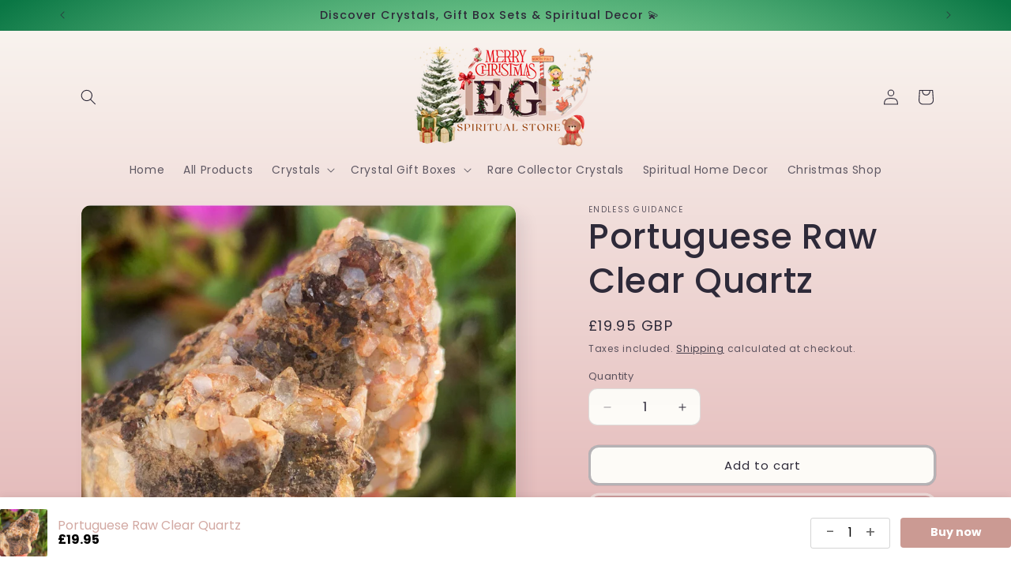

--- FILE ---
content_type: text/javascript; charset=utf-8
request_url: https://endlessguidance.com/products/portuguese-raw-clear-quartz-11.js
body_size: 531
content:
{"id":8027188199679,"title":"Portuguese Raw Clear Quartz","handle":"portuguese-raw-clear-quartz-11","description":"\u003ch3\u003ePortuguese Raw Clear Quartz by Endless Guidance\u003c\/h3\u003e\n\u003cp\u003eThis Portuguese Raw Clear Quartz is a stunning variation of raw untouched quartz, featuring a formation of mini points. A unique, one-of-a-kind piece, it is sure to add a special touch of beauty to any crystal collection. \u003c\/p\u003e","published_at":"2023-04-20T17:45:14+01:00","created_at":"2023-04-20T17:44:10+01:00","vendor":"Endless Guidance","type":"","tags":["clear quartz","clear quartz cluster","clear quartz crystal","clear quartz point","crystal","crystal cluster","crystal point","crystals","natural crystal","rare crystal","raw","raw clear quartz","raw crystal","raw crystals","raw Quartz","rough","rough crystal","rough quartz"],"price":1995,"price_min":1995,"price_max":1995,"available":true,"price_varies":false,"compare_at_price":null,"compare_at_price_min":0,"compare_at_price_max":0,"compare_at_price_varies":false,"variants":[{"id":43956664041727,"title":"Default Title","option1":"Default Title","option2":null,"option3":null,"sku":"portugal-quartz-K","requires_shipping":true,"taxable":true,"featured_image":null,"available":true,"name":"Portuguese Raw Clear Quartz","public_title":null,"options":["Default Title"],"price":1995,"weight":200,"compare_at_price":null,"inventory_management":"shopify","barcode":"","requires_selling_plan":false,"selling_plan_allocations":[]}],"images":["\/\/cdn.shopify.com\/s\/files\/1\/0529\/7327\/3262\/products\/IMG-4117.jpg?v=1682009111","\/\/cdn.shopify.com\/s\/files\/1\/0529\/7327\/3262\/products\/IMG-4114.jpg?v=1682009111","\/\/cdn.shopify.com\/s\/files\/1\/0529\/7327\/3262\/products\/IMG-4115.jpg?v=1682009111","\/\/cdn.shopify.com\/s\/files\/1\/0529\/7327\/3262\/products\/IMG-4118.jpg?v=1682009108","\/\/cdn.shopify.com\/s\/files\/1\/0529\/7327\/3262\/products\/IMG-4119.jpg?v=1682009107","\/\/cdn.shopify.com\/s\/files\/1\/0529\/7327\/3262\/products\/IMG-4122.jpg?v=1682009107"],"featured_image":"\/\/cdn.shopify.com\/s\/files\/1\/0529\/7327\/3262\/products\/IMG-4117.jpg?v=1682009111","options":[{"name":"Title","position":1,"values":["Default Title"]}],"url":"\/products\/portuguese-raw-clear-quartz-11","media":[{"alt":null,"id":32129247707391,"position":1,"preview_image":{"aspect_ratio":1.0,"height":1125,"width":1125,"src":"https:\/\/cdn.shopify.com\/s\/files\/1\/0529\/7327\/3262\/products\/IMG-4117.jpg?v=1682009111"},"aspect_ratio":1.0,"height":1125,"media_type":"image","src":"https:\/\/cdn.shopify.com\/s\/files\/1\/0529\/7327\/3262\/products\/IMG-4117.jpg?v=1682009111","width":1125},{"alt":null,"id":32129247641855,"position":2,"preview_image":{"aspect_ratio":1.0,"height":1125,"width":1125,"src":"https:\/\/cdn.shopify.com\/s\/files\/1\/0529\/7327\/3262\/products\/IMG-4114.jpg?v=1682009111"},"aspect_ratio":1.0,"height":1125,"media_type":"image","src":"https:\/\/cdn.shopify.com\/s\/files\/1\/0529\/7327\/3262\/products\/IMG-4114.jpg?v=1682009111","width":1125},{"alt":null,"id":32129247674623,"position":3,"preview_image":{"aspect_ratio":1.0,"height":1125,"width":1125,"src":"https:\/\/cdn.shopify.com\/s\/files\/1\/0529\/7327\/3262\/products\/IMG-4115.jpg?v=1682009111"},"aspect_ratio":1.0,"height":1125,"media_type":"image","src":"https:\/\/cdn.shopify.com\/s\/files\/1\/0529\/7327\/3262\/products\/IMG-4115.jpg?v=1682009111","width":1125},{"alt":null,"id":32129247740159,"position":4,"preview_image":{"aspect_ratio":1.0,"height":1125,"width":1125,"src":"https:\/\/cdn.shopify.com\/s\/files\/1\/0529\/7327\/3262\/products\/IMG-4118.jpg?v=1682009108"},"aspect_ratio":1.0,"height":1125,"media_type":"image","src":"https:\/\/cdn.shopify.com\/s\/files\/1\/0529\/7327\/3262\/products\/IMG-4118.jpg?v=1682009108","width":1125},{"alt":null,"id":32129247772927,"position":5,"preview_image":{"aspect_ratio":1.0,"height":1125,"width":1125,"src":"https:\/\/cdn.shopify.com\/s\/files\/1\/0529\/7327\/3262\/products\/IMG-4119.jpg?v=1682009107"},"aspect_ratio":1.0,"height":1125,"media_type":"image","src":"https:\/\/cdn.shopify.com\/s\/files\/1\/0529\/7327\/3262\/products\/IMG-4119.jpg?v=1682009107","width":1125},{"alt":null,"id":32129247805695,"position":6,"preview_image":{"aspect_ratio":1.0,"height":1125,"width":1125,"src":"https:\/\/cdn.shopify.com\/s\/files\/1\/0529\/7327\/3262\/products\/IMG-4122.jpg?v=1682009107"},"aspect_ratio":1.0,"height":1125,"media_type":"image","src":"https:\/\/cdn.shopify.com\/s\/files\/1\/0529\/7327\/3262\/products\/IMG-4122.jpg?v=1682009107","width":1125}],"requires_selling_plan":false,"selling_plan_groups":[]}